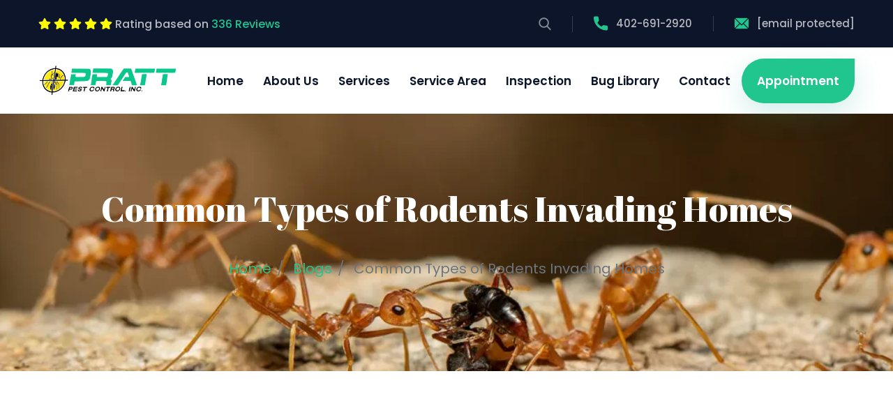

--- FILE ---
content_type: text/html; charset=UTF-8
request_url: https://prattpestcontrol.com/blog/common-types-of-rodent-in-omaha-area
body_size: 8804
content:
<!DOCTYPE html>
<html lang="en">
<head>
    <meta charset="utf-8">
    <meta http-equiv="X-UA-Compatible" content="IE=edge">
    <meta name="viewport" content="width=device-width, initial-scale=1.0, maximum-scale=1.0, user-scalable=0">
    <title>Common Rodent, Rat in Omaha and Council Bluffs Area - Pratt Pest Control</title>
<meta name="description" content="Common Rodent, Rat in Omaha and Council Bluffs Area">
<meta name="msvalidate.01" content="9747FA8E6FC69DFBB8235BF51C11FAC7">
<meta property="og:title" content="Common Rodent, Rat in Omaha and Council Bluffs Area">
<meta property="og:description" content="Common Rodent, Rat in Omaha and Council Bluffs Area">

<meta name="twitter:title" content="Common Rodent, Rat in Omaha and Council Bluffs Area">
<meta name="twitter:description" content="Common Rodent, Rat in Omaha and Council Bluffs Area">
<script type="application/ld+json">{"@context":"https://schema.org","@type":"WebPage","name":"Common Rodent, Rat in Omaha and Council Bluffs Area","description":"Common Rodent, Rat in Omaha and Council Bluffs Area"}</script>
    <meta name="csrf-token" content="cxp2C7vwUfTJlHwYIfiP0dZQsUhy1MhTfjoyqSQ6">
    <link rel="stylesheet" href="/css/app.min.css">
        
    <style >/* latin-ext */
@font-face {
  font-family: 'Abril Fatface';
  font-style: normal;
  font-weight: 400;
  font-display: swap;
  src: url(https://prattpestcontrol.com/storage/fonts/e46cb71975/sabrilfatfacev19zol64pldll1d99s8g8ptikchq-lmjcdidbet5g.woff2) format('woff2');
  unicode-range: U+0100-02AF, U+0304, U+0308, U+0329, U+1E00-1E9F, U+1EF2-1EFF, U+2020, U+20A0-20AB, U+20AD-20CF, U+2113, U+2C60-2C7F, U+A720-A7FF;
}
/* latin */
@font-face {
  font-family: 'Abril Fatface';
  font-style: normal;
  font-weight: 400;
  font-display: swap;
  src: url(https://prattpestcontrol.com/storage/fonts/e46cb71975/sabrilfatfacev19zol64pldll1d99s8g8ptikchq-dmjcdidbc.woff2) format('woff2');
  unicode-range: U+0000-00FF, U+0131, U+0152-0153, U+02BB-02BC, U+02C6, U+02DA, U+02DC, U+0304, U+0308, U+0329, U+2000-206F, U+2074, U+20AC, U+2122, U+2191, U+2193, U+2212, U+2215, U+FEFF, U+FFFD;
}
/* devanagari */
@font-face {
  font-family: 'Poppins';
  font-style: normal;
  font-weight: 400;
  font-display: swap;
  src: url(https://prattpestcontrol.com/storage/fonts/e46cb71975/spoppinsv20pxieyp8kv8jhgfvrjjbecnfhgpezsq.woff2) format('woff2');
  unicode-range: U+0900-097F, U+1CD0-1CF9, U+200C-200D, U+20A8, U+20B9, U+25CC, U+A830-A839, U+A8E0-A8FF;
}
/* latin-ext */
@font-face {
  font-family: 'Poppins';
  font-style: normal;
  font-weight: 400;
  font-display: swap;
  src: url(https://prattpestcontrol.com/storage/fonts/e46cb71975/spoppinsv20pxieyp8kv8jhgfvrjjnecnfhgpezsq.woff2) format('woff2');
  unicode-range: U+0100-02AF, U+0304, U+0308, U+0329, U+1E00-1E9F, U+1EF2-1EFF, U+2020, U+20A0-20AB, U+20AD-20CF, U+2113, U+2C60-2C7F, U+A720-A7FF;
}
/* latin */
@font-face {
  font-family: 'Poppins';
  font-style: normal;
  font-weight: 400;
  font-display: swap;
  src: url(https://prattpestcontrol.com/storage/fonts/e46cb71975/spoppinsv20pxieyp8kv8jhgfvrjjfecnfhgpc.woff2) format('woff2');
  unicode-range: U+0000-00FF, U+0131, U+0152-0153, U+02BB-02BC, U+02C6, U+02DA, U+02DC, U+0304, U+0308, U+0329, U+2000-206F, U+2074, U+20AC, U+2122, U+2191, U+2193, U+2212, U+2215, U+FEFF, U+FFFD;
}
/* devanagari */
@font-face {
  font-family: 'Poppins';
  font-style: normal;
  font-weight: 500;
  font-display: swap;
  src: url(https://prattpestcontrol.com/storage/fonts/e46cb71975/spoppinsv20pxibyp8kv8jhgfvrlgt9z11lfd2jqel8qw.woff2) format('woff2');
  unicode-range: U+0900-097F, U+1CD0-1CF9, U+200C-200D, U+20A8, U+20B9, U+25CC, U+A830-A839, U+A8E0-A8FF;
}
/* latin-ext */
@font-face {
  font-family: 'Poppins';
  font-style: normal;
  font-weight: 500;
  font-display: swap;
  src: url(https://prattpestcontrol.com/storage/fonts/e46cb71975/spoppinsv20pxibyp8kv8jhgfvrlgt9z1jlfd2jqel8qw.woff2) format('woff2');
  unicode-range: U+0100-02AF, U+0304, U+0308, U+0329, U+1E00-1E9F, U+1EF2-1EFF, U+2020, U+20A0-20AB, U+20AD-20CF, U+2113, U+2C60-2C7F, U+A720-A7FF;
}
/* latin */
@font-face {
  font-family: 'Poppins';
  font-style: normal;
  font-weight: 500;
  font-display: swap;
  src: url(https://prattpestcontrol.com/storage/fonts/e46cb71975/spoppinsv20pxibyp8kv8jhgfvrlgt9z1xlfd2jqek.woff2) format('woff2');
  unicode-range: U+0000-00FF, U+0131, U+0152-0153, U+02BB-02BC, U+02C6, U+02DA, U+02DC, U+0304, U+0308, U+0329, U+2000-206F, U+2074, U+20AC, U+2122, U+2191, U+2193, U+2212, U+2215, U+FEFF, U+FFFD;
}
/* devanagari */
@font-face {
  font-family: 'Poppins';
  font-style: normal;
  font-weight: 600;
  font-display: swap;
  src: url(https://prattpestcontrol.com/storage/fonts/e46cb71975/spoppinsv20pxibyp8kv8jhgfvrlej6z11lfd2jqel8qw.woff2) format('woff2');
  unicode-range: U+0900-097F, U+1CD0-1CF9, U+200C-200D, U+20A8, U+20B9, U+25CC, U+A830-A839, U+A8E0-A8FF;
}
/* latin-ext */
@font-face {
  font-family: 'Poppins';
  font-style: normal;
  font-weight: 600;
  font-display: swap;
  src: url(https://prattpestcontrol.com/storage/fonts/e46cb71975/spoppinsv20pxibyp8kv8jhgfvrlej6z1jlfd2jqel8qw.woff2) format('woff2');
  unicode-range: U+0100-02AF, U+0304, U+0308, U+0329, U+1E00-1E9F, U+1EF2-1EFF, U+2020, U+20A0-20AB, U+20AD-20CF, U+2113, U+2C60-2C7F, U+A720-A7FF;
}
/* latin */
@font-face {
  font-family: 'Poppins';
  font-style: normal;
  font-weight: 600;
  font-display: swap;
  src: url(https://prattpestcontrol.com/storage/fonts/e46cb71975/spoppinsv20pxibyp8kv8jhgfvrlej6z1xlfd2jqek.woff2) format('woff2');
  unicode-range: U+0000-00FF, U+0131, U+0152-0153, U+02BB-02BC, U+02C6, U+02DA, U+02DC, U+0304, U+0308, U+0329, U+2000-206F, U+2074, U+20AC, U+2122, U+2191, U+2193, U+2212, U+2215, U+FEFF, U+FFFD;
}
/* devanagari */
@font-face {
  font-family: 'Poppins';
  font-style: normal;
  font-weight: 700;
  font-display: swap;
  src: url(https://prattpestcontrol.com/storage/fonts/e46cb71975/spoppinsv20pxibyp8kv8jhgfvrlcz7z11lfd2jqel8qw.woff2) format('woff2');
  unicode-range: U+0900-097F, U+1CD0-1CF9, U+200C-200D, U+20A8, U+20B9, U+25CC, U+A830-A839, U+A8E0-A8FF;
}
/* latin-ext */
@font-face {
  font-family: 'Poppins';
  font-style: normal;
  font-weight: 700;
  font-display: swap;
  src: url(https://prattpestcontrol.com/storage/fonts/e46cb71975/spoppinsv20pxibyp8kv8jhgfvrlcz7z1jlfd2jqel8qw.woff2) format('woff2');
  unicode-range: U+0100-02AF, U+0304, U+0308, U+0329, U+1E00-1E9F, U+1EF2-1EFF, U+2020, U+20A0-20AB, U+20AD-20CF, U+2113, U+2C60-2C7F, U+A720-A7FF;
}
/* latin */
@font-face {
  font-family: 'Poppins';
  font-style: normal;
  font-weight: 700;
  font-display: swap;
  src: url(https://prattpestcontrol.com/storage/fonts/e46cb71975/spoppinsv20pxibyp8kv8jhgfvrlcz7z1xlfd2jqek.woff2) format('woff2');
  unicode-range: U+0000-00FF, U+0131, U+0152-0153, U+02BB-02BC, U+02C6, U+02DA, U+02DC, U+0304, U+0308, U+0329, U+2000-206F, U+2074, U+20AC, U+2122, U+2191, U+2193, U+2212, U+2215, U+FEFF, U+FFFD;
}
/* devanagari */
@font-face {
  font-family: 'Poppins';
  font-style: normal;
  font-weight: 800;
  font-display: swap;
  src: url(https://prattpestcontrol.com/storage/fonts/e46cb71975/spoppinsv20pxibyp8kv8jhgfvrldd4z11lfd2jqel8qw.woff2) format('woff2');
  unicode-range: U+0900-097F, U+1CD0-1CF9, U+200C-200D, U+20A8, U+20B9, U+25CC, U+A830-A839, U+A8E0-A8FF;
}
/* latin-ext */
@font-face {
  font-family: 'Poppins';
  font-style: normal;
  font-weight: 800;
  font-display: swap;
  src: url(https://prattpestcontrol.com/storage/fonts/e46cb71975/spoppinsv20pxibyp8kv8jhgfvrldd4z1jlfd2jqel8qw.woff2) format('woff2');
  unicode-range: U+0100-02AF, U+0304, U+0308, U+0329, U+1E00-1E9F, U+1EF2-1EFF, U+2020, U+20A0-20AB, U+20AD-20CF, U+2113, U+2C60-2C7F, U+A720-A7FF;
}
/* latin */
@font-face {
  font-family: 'Poppins';
  font-style: normal;
  font-weight: 800;
  font-display: swap;
  src: url(https://prattpestcontrol.com/storage/fonts/e46cb71975/spoppinsv20pxibyp8kv8jhgfvrldd4z1xlfd2jqek.woff2) format('woff2');
  unicode-range: U+0000-00FF, U+0131, U+0152-0153, U+02BB-02BC, U+02C6, U+02DA, U+02DC, U+0304, U+0308, U+0329, U+2000-206F, U+2074, U+20AC, U+2122, U+2191, U+2193, U+2212, U+2215, U+FEFF, U+FFFD;
}
</style>            <script src="https://www.google.com/recaptcha/api.js?hl=&render=6LccoP0lAAAAADjJeF_n4i4jr-AS5tTqMcKAxvOB"></script>
    <link rel="shortcut icon" href="https://prattpestcontrol.com/images/favicon.png" type="image/x-icon">
    <link rel="icon" href="https://prattpestcontrol.com/images/favicon.png" type="image/x-icon">
    <!--[if lt IE 9]>
    <script src="https://cdnjs.cloudflare.com/ajax/libs/html5shiv/3.7.3/html5shiv.js"></script><![endif]-->
    <!--[if lt IE 9]>
    <script src="https://prattpestcontrol.com/js/respond.js"></script><![endif]-->

    <!-- Meta Pixel Code -->
        <script>
        !function(f,b,e,v,n,t,s)
        {if(f.fbq)return;n=f.fbq=function(){n.callMethod?
        n.callMethod.apply(n,arguments):n.queue.push(arguments)};
        if(!f._fbq)f._fbq=n;n.push=n;n.loaded=!0;n.version='2.0';
        n.queue=[];t=b.createElement(e);t.async=!0;
        t.src=v;s=b.getElementsByTagName(e)[0];
        s.parentNode.insertBefore(t,s)}(window, document,'script',
        'https://connect.facebook.net/en_US/fbevents.js');
        fbq('init', '1395768961655432');
        fbq('track', 'PageView');
        </script>
        <noscript><img height="1" width="1" style="display:none"
        src="https://www.facebook.com/tr?id=1395768961655432&ev=PageView&noscript=1"
        /></noscript>
    <!-- End Meta Pixel Code -->

</head>
<body>
<div class="loading" id="loading" style="display: none;"></div>
<div class="page-wrapper">
        <header class="main-header">
    <div class="header-top">
        <div class="auto-container">
            <div class="inner-container">
                <div class="left-column">
                    <div class="location">
                                                    <div class="rating">
                                
                                                                    <span class="fas fa-star" style="color: #ff0;"></span>
                                                                    <span class="fas fa-star" style="color: #ff0;"></span>
                                                                    <span class="fas fa-star" style="color: #ff0;"></span>
                                                                    <span class="fas fa-star" style="color: #ff0;"></span>
                                                                    <span class="fas fa-star" style="color: #ff0;"></span>
                                
                                
                                                                Rating based on <a href="https://goo.gl/maps/vKsM9w4TEWy25opb8"
                                                   target="_blank">336 Reviews</a>
                            </div>
                                            </div>
                </div>
                <div class="right-column">
                    <div class="search-btn">
                        <button type="button" class="theme-btn search-toggler"><span class="flaticon-search-1"></span>
                        </button>
                    </div>
                    <ul class="contact-info">
                                                    <li><a href="tel:402-691-2920"><i
                                        class="flaticon-call"></i>402-691-2920</a></li>
                                                                            <li><a href="/cdn-cgi/l/email-protection#a8d8dac9dcdcd8dac7d8cddadcd1dbcddadec1cbcddbe8cfc5c9c1c486cbc7c5"> <i
                                        class="flaticon-email-1"></i><span class="__cf_email__" data-cfemail="e9999b889d9d999b86998c9b9d909a8c9b9f808a8c9aa98e84888085c78a8684">[email&#160;protected]</span></a></li>
                                            </ul>
                </div>
            </div>
        </div>
    </div>

    <div class="header-upper">
        <div class="auto-container">
            <div class="inner-container">
                <div class="logo-box">
                    <div class="logo"><a href="https://prattpestcontrol.com"><img src="https://prattpestcontrol.com/images/logo.png"
                                                                         alt="Pratt Pest Control"></a></div>
                </div>
                <div class="nav-outer">
                    <div class="mobile-nav-toggler"><img src="https://prattpestcontrol.com/images/icon-bar.png" alt=""></div>
                    <nav class="main-menu navbar-expand-md navbar-light">
                        <div class="collapse navbar-collapse show clearfix" id="navbarSupportedContent">
                            <ul class="navigation">
                                <li ><a href="https://prattpestcontrol.com">Home</a>
                                </li>
                                <li ><a
                                        href="https://prattpestcontrol.com/pages/about-us">About Us</a></li>

                                <li class="dropdown  "><a
                                        href="https://prattpestcontrol.com/services">Services</a>
                                    <ul>
                                                                                    <li>
                                                <a href="https://prattpestcontrol.com/services/ant-control">Ant Control</a>
                                            </li>
                                                                                    <li>
                                                <a href="https://prattpestcontrol.com/services/bed-bugs-control">Bed Bugs Control</a>
                                            </li>
                                                                                    <li>
                                                <a href="https://prattpestcontrol.com/services/mice-mouse-pest-control">Mice/Mouse Control</a>
                                            </li>
                                                                                    <li>
                                                <a href="https://prattpestcontrol.com/services/termites-control">Termite Control</a>
                                            </li>
                                                                                    <li>
                                                <a href="https://prattpestcontrol.com/services/wasp-control">Wasp Control</a>
                                            </li>
                                                                                    <li>
                                                <a href="https://prattpestcontrol.com/services/vole-control">Vole Control</a>
                                            </li>
                                                                                    <li>
                                                <a href="https://prattpestcontrol.com/services/spider-control">Spider Control</a>
                                            </li>
                                                                                    <li>
                                                <a href="https://prattpestcontrol.com/services/silverfish-control">Silverfish Control</a>
                                            </li>
                                                                                    <li>
                                                <a href="https://prattpestcontrol.com/services/fleas-ticks-control">Fleas &amp; Ticks Control</a>
                                            </li>
                                                                                    <li>
                                                <a href="https://prattpestcontrol.com/services/cockroaches-control">Cockroaches Control</a>
                                            </li>
                                                                            </ul>
                                </li>

                                <li class="dropdown "><a
                                        href="https://prattpestcontrol.com/service-area">Service Area</a>
                                    <ul>
                                                                                    <li>
                                                <a href="https://prattpestcontrol.com/service-area/omaha-pest-control">Omaha Pest Control, NE</a>
                                            </li>
                                                                                    <li>
                                                <a href="https://prattpestcontrol.com/service-area/council-bluffs-pest-control-ia">Council Bluffs Pest Control, IA</a>
                                            </li>
                                                                                    <li>
                                                <a href="https://prattpestcontrol.com/service-area/gretna-pest-control">Gretna Pest Control, NE</a>
                                            </li>
                                                                                    <li>
                                                <a href="https://prattpestcontrol.com/service-area/papillion-pest-control">Papillion Pest Control, NE</a>
                                            </li>
                                                                                    <li>
                                                <a href="https://prattpestcontrol.com/service-area/elkhorn-pest-control">Elkhorn Pest Control, NE</a>
                                            </li>
                                                                                    <li>
                                                <a href="https://prattpestcontrol.com/service-area/pest-control-in-bennington-ne">Bennington Pest Control, NE</a>
                                            </li>
                                                                                    <li>
                                                <a href="https://prattpestcontrol.com/service-area/bellevue-pest-control">Bellevue Pest Control, NE</a>
                                            </li>
                                                                                    <li>
                                                <a href="https://prattpestcontrol.com/service-area/la-vista-pest-control">La Vista Pest Control, NE</a>
                                            </li>
                                                                                    <li>
                                                <a href="https://prattpestcontrol.com/service-area/freemont-pest-control">Freemont Pest Control, NE</a>
                                            </li>
                                                                                    <li>
                                                <a href="https://prattpestcontrol.com/service-area/valley-pest-control">Valley Pest Control, NE</a>
                                            </li>
                                                                            </ul>
                                </li>
                                <li class="dropdown"><a href="#!">Inspection</a>
                                    <ul>
                                                                                    <li>
                                                <a href="https://prattpestcontrol.com/pages/bed-bug-inspection">Bed Bug Inspection</a>
                                            </li>
                                                                                    <li>
                                                <a href="https://prattpestcontrol.com/pages/termite-wood-destroying-insects">Termite &amp; Wood Destroying Insects</a>
                                            </li>
                                                                                    <li>
                                                <a href="https://prattpestcontrol.com/pages/va-fha-buying-refinancing-house">VA/FHA Buying &amp; Refinancing House</a>
                                            </li>
                                                                            </ul>
                                </li>
                                <li >
                                    <a href="https://prattpestcontrol.com/bug-library">Bug Library</a>
                                </li>
                                <li><a href="https://prattpestcontrol.com/pages/contact-us">Contact</a></li>
                            </ul>
                        </div>
                    </nav>
                </div>
                <div class="link-btn"><a href="https://prattpestcontrol.com/appointment" class="theme-btn btn-style-one"
                                         style="padding: 20px 22px;"><span>Appointment</span></a>
                </div>
            </div>
        </div>
    </div>

    <div class="sticky-header">
        <div class="header-upper">
            <div class="auto-container">
                <div class="inner-container">
                    <!--Logo-->
                    <div class="logo-box">
                        <div class="logo"><a href="https://prattpestcontrol.com"><img src="https://prattpestcontrol.com/images/logo.png"
                                                                             alt=""></a></div>
                    </div>
                    <!--Nav Box-->
                    <div class="nav-outer">
                        <!--Mobile Navigation Toggler-->
                        <div class="mobile-nav-toggler"><img src="https://prattpestcontrol.com/images/icon-bar-2.png" alt="">
                        </div>

                        <!-- Main Menu -->
                        <nav class="main-menu navbar-expand-md navbar-light">
                        </nav>
                    </div>
                    <div class="link-btn"><a href="#" class="theme-btn btn-style-one"><span>Appointment</span></a></div>
                </div>
            </div>
        </div>
    </div>

    <div class="mobile-menu">
        <div class="menu-backdrop"></div>
        <div class="close-btn"><span class="icon flaticon-remove"></span></div>

        <nav class="menu-box">
            <div class="nav-logo"><a href="https://prattpestcontrol.com"><img src="https://prattpestcontrol.com/images/logo.png" alt=""
                                                                     title=""></a>
            </div>
            <div class="menu-outer">
                <!--Here Menu Will Come Automatically Via Javascript / Same Menu as in Header--></div>
            <!--Social Links-->
            <div class="social-links">
                <ul class="clearfix">
                                            <li>
                            <a href="https://www.facebook.com/profile.php?id=100063679054942&amp;ref=br_tf"><i class="fab fa-facebook-f"></i></a>
                        </li>
                                                                                                                            <li>
                            <a href="https://www.youtube.com/watch?v=CpHQwOUQHj8&amp;feature=youtu.be"><i class="fab fa-youtube"></i></a>
                        </li>
                                    </ul>
            </div>
        </nav>
    </div>

    <div class="nav-overlay">
        <div class="cursor"></div>
        <div class="cursor-follower"></div>
    </div>

</header>

<div id="search-popup" class="search-popup">
    <div class="close-search theme-btn"><span class="flaticon-remove"></span></div>
    <div class="popup-inner">
        <div class="overlay-layer"></div>
        <div class="search-form">
            <form method="get" action="https://prattpestcontrol.com/search">
                <div class="form-group">
                    <fieldset>
                        <input type="search" class="form-control" name="query" value=""
                               placeholder="Search Here" required>
                        <input type="submit" value="Search Now!" class="theme-btn">
                    </fieldset>
                </div>
            </form>
        </div>
    </div>
</div>
    
    <section class="page-title" style="    background-image: url(https://prattpestcontrol.com/storage/1/conversions/bg-1-large.webp);
     ">
        <div class="auto-container">
            <h1>Common Types of Rodents Invading Homes</h1>
            <ul class="breadcrumb text-center" vocab="https://schema.org/" typeof="BreadcrumbList">
                <li property="itemListElement" typeof="ListItem" class="breadcrumb-item">
                    <a property="item" typeof="WebPage" href="https://prattpestcontrol.com">
                        <span property="name">Home</span></a>
                    <meta property="position" content="1">
                </li>
                <li property="itemListElement" typeof="ListItem" class="breadcrumb-item">
                    <a property="item" typeof="WebPage" href="https://prattpestcontrol.com/blog/all">
                        <span property="name">Blogs</span></a>
                    <meta property="position" content="2">
                </li>
                <li property="itemListElement" typeof="ListItem" class="breadcrumb-item active">
                    <span property="name">Common Types of Rodents Invading Homes</span>
                    <meta property="position" content="3">
                </li>
            </ul>
        </div>
    </section>

    <section class="sidebar-page">
        <div class="auto-container">
            <div class="row">
                <div class="col-lg-8">
                    <div class="blog-single-post">
                        <div class="image-block">
                            <img src="https://prattpestcontrol.com/storage/78/conversions/rat-medium.webp" alt="Common Types of Rodents Invading Homes">
                        </div>
                        <h3>Common Types of Rodents Invading Homes</h3>
                        <div class="text pt-5">
                            <p>One of the most encountered pests,&nbsp;<a data-udi="umb://document/76d60e2e404e4098b7a2629dbe9c0e22" href="https://www.pestworld.org/pest-guide-photos/rodents/" title="Rodents">rodents</a>&nbsp;can be found all over the country. Did you know, they find their way into approximately 21 million U.S. homes each winter? In fact, according to a&nbsp;<a href="https://www.pestworld.org/news-hub/press-releases/of-mice-and-men-rodent-infestations-plague-nearly-a-third-of-americans/">survey</a>&nbsp;by the National Pest Management Association (NPMA), nearly one-third of Americans have had a rodent problem in their home. Different types of rodents typically invade homes during the fall and winter in search of food and shelter as the climate cools, although they can still pose problems throughout the rest of the year. The majority of homeowners surveyed reported rodent sightings in the kitchen, as well as the basement and living room to lesser extents.</p>

<p>A rat or mouse problem inside a home or business can pose a big threat to both health and property. Various types of common rodents are known to spread Salmonella and other bacteria. They are also capable of triggering allergies and asthma attacks. They can also carry disease-causing parasites, such as ticks, fleas and lice. In addition to these health threats, rodents are known to damage drywall as well as wood and can also chew through electrical wires, increasing the risk of electrical fires.</p>

<p>Proper rodent prevention measures and awareness are essential to keep both people and property safe. Rats can squeeze through openings the size of a quarter while mice can fit through holes as small as a quarter of an inch in width. Once inside, females can breed quickly. For example, a single female mouse can have as many as 12 young every three weeks, allowing infestations to quickly grow.</p>

<p>Read on to learn more about the different types of rodents, as well as the best prevention techniques to keep them out of your home.</p>

<p>&nbsp;</p>

<p>Source:</p>

<p><a href="https://www.pestworld.org/news-hub/pest-articles/common-types-of-rodents-invading-homes/">https://www.pestworld.org/news-hub/pest-articles/common-types-of-rodents-invading-homes/</a></p>
                        </div>
                    </div>
                    <div class="comments-area">
                        <div class="group-title"><h3>Comments</h3></div>
                        <div class="comment-box">
                            <div id="disqus_thread"></div>
                        </div>
                    </div>
                </div>
                <div class="col-lg-4 sidebar-side">
    <aside class="sidebar">
        <div class="sidebar-widget categories">
            <h3 class="sidebar-title">Category</h3>
            <div class="widget-content">
                <ul class="list list-sidebar">
                                            <li>
                            <a href="https://prattpestcontrol.com/blog/category/house-rodents">Common Types of Rodents Invading Homes</a>
                        </li>
                                            <li>
                            <a href="https://prattpestcontrol.com/blog/category/tips-to-keep-wild-animal-out">Tips to Keep out Wild Animal</a>
                        </li>
                                            <li>
                            <a href="https://prattpestcontrol.com/blog/category/flea-and-tick">Flea and ticks prevention for dogs</a>
                        </li>
                                            <li>
                            <a href="https://prattpestcontrol.com/blog/category/carpenter-ants">Carpenter Ant Biology and Control</a>
                        </li>
                                    </ul>
            </div>
        </div>

        <!-- Post Widget -->
        <div class="sidebar-widget popular-posts">
            <h3 class="sidebar-title">Popular Blogs</h3>
            <div class="widget-content">
                                    <div class="news-post ">
                        <div class="post-thumb"><a href="https://prattpestcontrol.com/blog/carpenter-ant-control-omaha"><img
                                    src="https://prattpestcontrol.com/storage/122/conversions/carpentant-thumb.webp"
                                    alt="Carpenter Ant Biology and Control"></a></div>
                        <div class="date">August 22, 2023</div>
                        <h4><a href="https://prattpestcontrol.com/blog/carpenter-ant-control-omaha">Carpenter Ant Biology and Control</a></h4>
                    </div>
                                    <div class="news-post ">
                        <div class="post-thumb"><a href="https://prattpestcontrol.com/blog/flea-and-tick-prevention-for-dog"><img
                                    src="https://prattpestcontrol.com/storage/82/conversions/dogs-thumb.webp"
                                    alt="How Does Your Dog Gets Fleas and Ticks"></a></div>
                        <div class="date">July 08, 2023</div>
                        <h4><a href="https://prattpestcontrol.com/blog/flea-and-tick-prevention-for-dog">How Does Your Dog Gets Fleas and Ticks</a></h4>
                    </div>
                                    <div class="news-post ">
                        <div class="post-thumb"><a href="https://prattpestcontrol.com/blog/bed-bugs"><img
                                    src="https://prattpestcontrol.com/storage/123/conversions/Bed_bug,_Cimex_lectularius-thumb.webp"
                                    alt="Keeping your home free from Bed Bugs"></a></div>
                        <div class="date">February 08, 2024</div>
                        <h4><a href="https://prattpestcontrol.com/blog/bed-bugs">Keeping your home free from Bed Bugs</a></h4>
                    </div>
                                    <div class="news-post ">
                        <div class="post-thumb"><a href="https://prattpestcontrol.com/blog/common-types-of-rodent-in-omaha-area"><img
                                    src="https://prattpestcontrol.com/storage/78/conversions/rat-thumb.webp"
                                    alt="Common Types of Rodents Invading Homes"></a></div>
                        <div class="date">July 08, 2023</div>
                        <h4><a href="https://prattpestcontrol.com/blog/common-types-of-rodent-in-omaha-area">Common Types of Rodents Invading Homes</a></h4>
                    </div>
                                    <div class="news-post ">
                        <div class="post-thumb"><a href="https://prattpestcontrol.com/blog/keep-wild-animals-in-the-wild"><img
                                    src="https://prattpestcontrol.com/storage/80/conversions/raccoons-thumb.webp"
                                    alt="Keeping Wild Animals out of Your Home"></a></div>
                        <div class="date">July 08, 2023</div>
                        <h4><a href="https://prattpestcontrol.com/blog/keep-wild-animals-in-the-wild">Keeping Wild Animals out of Your Home</a></h4>
                    </div>
                            </div>
        </div>

        <!-- Offer widget -->
        <div class="offer-widget">
            <div class="image"><img src="https://prattpestcontrol.com/images/image-12.jpg" alt=""></div>
            <h3>$50 OFF <br><span style="font-size: 22px;">NEW CUSTOMER OFFER</span>
                <br>
                <span style="font-size: 20px;">Any First-Time Visit With <br> Service Agreement</span></h3>
        </div>

        <div class="sidebar-widget categories">
            <div class="widget-content">
                <a href="https://prattpestcontrol.com/appointment">
                    <img class='img-responsive' src="https://prattpestcontrol.com/images/book_Appointment.jpg"
                         style="width: 100%;">
                </a>
            </div>
        </div>

    </aside>
</div>
            </div>
        </div>
    </section>

    <section class="newsletter-section">
    <div class="sec-bg" style="background-image: url(https://prattpestcontrol.com/images/shape-1-updated.png);"></div>
    <div class="shape-one"><img src="https://prattpestcontrol.com/images/shape-2.png" alt=""></div>
    <div class="shape-two"><img src="https://prattpestcontrol.com/images/shape-3.png" alt=""></div>
    <div class="auto-container">
        <div class="wrapper-box">
            <div class="row align-items-center">
                <div class="col-lg-5">
                    <h3>#1 Rated Exterminator in Omaha, Council Bluffs and the surrounding area</h3>
                </div>
                <div class="col-lg-5">
                    <h5>Want your FREE Quote today?</h5>
                    <h2 style="padding-top: 15px;">Call us at <a
                            href="tel:402-691-2920"><strong>402-691-2920</strong></a></h2>
                </div>
                <div class="col-lg-2">
                    <a href="https://www.bbb.org/us/ne/omaha/profile/pest-control/pratt-termite-pest-control-0714-104008044"><img
                            src="https://prattpestcontrol.com/images/better-business-bureau-png-5395.png" alt="BBB A+ Rated"></a>
                </div>
            </div>
        </div>
    </div>
</section>

<footer class="main-footer">
    <div class="upper-box">
        <div class="auto-container">
            <div class="row">
                <div class="col-lg-4 col-md-7">
                    <div class="widget about-widget">
                        <h4 class="widget_title">About Pratt Pest Control</h4>
                        <div
                            class="text">Since 1996 Pratt Pest Control, an Omaha pest control company, has been serving the Omaha metro area....
                        </div>
                        <div class="copyright"><a href="https://prattpestcontrol.com">Pratt Pest Control</a> © 2026
                            All Right Reserved
                        </div>
                    </div>
                </div>
                <div class="col-lg-2 col-md-6">
                    <div class="widget links-widget">
                        <h4 class="widget_title">Quick Links</h4>
                        <div class="widget-content">
                            <ul class="list">
                                <li><a href="https://prattpestcontrol.com/pages/about-us">About Company </a></li>
                                <li><a href="https://prattpestcontrol.com/services">Services</a></li>
                                <li><a href="https://prattpestcontrol.com/testimonials">Customer Review</a></li>
                                <li><a href="https://prattpestcontrol.com/bug-library">Bug Library</a></li>
                                <li><a href="https://prattpestcontrol.com/pages/contact-us">Contact Us</a></li>
                            </ul>
                        </div>
                    </div>
                </div>
                <div class="col-lg-2 col-md-6">
                    <div class="widget links-widget">
                        <h4 class="widget_title">Quick Links</h4>
                        <div class="widget-content">
                            <ul class="list">
                                <li><a href="https://prattpestcontrol.com/faqs">FAQs</a></li>
                                <li><a href="https://prattpestcontrol.com/blog/all">Blogs</a></li>
                                <li><a href="https://prattpestcontrol.com/service-area">Service Area</a></li>
                                <li><a href="https://prattpestcontrol.com/photo-gallery">Photo Gallery</a></li>
                                <li><a href="https://prattpestcontrol.com/video-gallery">Video Gallery</a></li>
                            </ul>
                        </div>
                    </div>
                </div>
                <div class="col-lg-3 offset-lg-1 col-md-6">
                    <div class="widget contact-widget">
                        <h4 class="widget_title">Contact</h4>
                        <ul>
                                                            <li><i class="fal fa-map-marker-alt"></i>
                                    13416 C Street
Omaha, NE 68144
                                </li>
                                                                                        <li><i class="fal fa-phone"></i><a
                                        href="tel:402-691-2920"> 402-691-2920</a>
                                </li>
                                                                                        <li><i class="fal fa-envelope"></i>
                                    <a href="/cdn-cgi/l/email-protection#c1b1b3a0b5b5b1b3aeb1a4b3b5b8b2a4b3b7a8a2a4b281a6aca0a8adefa2aeac"><span class="__cf_email__" data-cfemail="addddfccd9d9dddfc2ddc8dfd9d4dec8dfdbc4cec8deedcac0ccc4c183cec2c0">[email&#160;protected]</span></a>
                                </li>
                                                        <il>
                                <img src="https://prattpestcontrol.com/images/payment.png" alt="we accept" title="we accept">
                            </il>
                        </ul>
                    </div>
                </div>
            </div>
        </div>
    </div>
</footer>

<div class="footer-bottom">
    <div class="auto-container">
        <div class="content">
            <div class="logo"><a href="https://prattpestcontrol.com"><img src="https://prattpestcontrol.com/images/logo_footer.png" alt=""></a>
            </div>
            <ul class="social-icon">
                                    <li>
                        <a href="https://www.facebook.com/profile.php?id=100063679054942&amp;ref=br_tf"><i class="fab fa-facebook-f"></i></a>
                    </li>
                                                                                                    <li>
                        <a href="https://www.youtube.com/watch?v=CpHQwOUQHj8&amp;feature=youtu.be"><i class="fab fa-youtube"></i></a>
                    </li>
                            </ul>
            <div class="footer-menu">
                <ul>
                    <li style="color: #b1b2b6;">Developed With
                        ♥ in Omaha By <a href="https://heartlandcomputer.com/" target="_blank">Heartland Computer</a></li>
                    <li><a href="https://prattpestcontrol.com/pages/terms-and-conditions">Terms of Service </a></li>
                    <li><a href="https://prattpestcontrol.com/pages/privacy-policy">Privacy Policy</a></li>
                </ul>
            </div>
        </div>
    </div>
</div>



</div>
<div class="scroll-to-top scroll-to-target" data-target="html"><span class="flaticon-right-arrow-4"></span></div>
<script data-cfasync="false" src="/cdn-cgi/scripts/5c5dd728/cloudflare-static/email-decode.min.js"></script><script src="/js/app.min.js"></script>
    <script async src="https://www.googletagmanager.com/gtag/js?id=G-7DHY4W2N7X"></script>
    <script>
        window.dataLayer = window.dataLayer || [];

        function gtag() {
            dataLayer.push(arguments);
        }

        gtag('js', new Date());

        gtag('config', 'G-7DHY4W2N7X');
    </script>
    <script>
        /**
         *  RECOMMENDED CONFIGURATION VARIABLES: EDIT AND UNCOMMENT THE SECTION BELOW TO INSERT DYNAMIC VALUES FROM YOUR PLATFORM OR CMS.
         *  LEARN WHY DEFINING THESE VARIABLES IS IMPORTANT: https://disqus.com/admin/universalcode/#configuration-variables    */
        /*
        var disqus_config = function () {
        this.page.url = PAGE_URL;  // Replace PAGE_URL with your page's canonical URL variable
        this.page.identifier = PAGE_IDENTIFIER; // Replace PAGE_IDENTIFIER with your page's unique identifier variable
        };
        */
        (function () { // DON'T EDIT BELOW THIS LINE
            var d = document, s = d.createElement('script');
            s.src = 'https://prattpestcontrol-com.disqus.com/embed.js';
            s.setAttribute('data-timestamp', +new Date());
            (d.head || d.body).appendChild(s);
        })();
    </script>

<script type="application/ld+json">
{
  "@context": "https://schema.org",
  "@type": "LocalBusiness",
  "name": "Pratt Pest Control",
  "image": "https://prattpestcontrol.com/images/logo.png",
  "@id": "https://prattpestcontrol.com/",
  "url": "https://prattpestcontrol.com/",
  "telephone": "402-691-2920",
  "address": {
    "@type": "PostalAddress",
    "streetAddress": "13416 C Street",
    "addressLocality": "Omaha",
    "addressRegion": "NE",
    "postalCode": "68144",
    "addressCountry": "US"
  },
  "openingHours": "Mo-Fr 07:30-20:00",
  "description": "Pest and termites control service",
  "hasMap": "https://goo.gl/maps/jeB2syKDSzReeiiR8",
  "aggregateRating": {
    "@type": "AggregateRating",
    "ratingValue": "5",
    "bestRating": "5",
    "reviewCount": "336"
  },
  "makesAppointmentWith": {
    "@type": "Service",
    "name": "Pest Control Services",
    "url": "https://prattpestcontrol.com/appointment"
  },
  "sameAs": [
    "https://www.facebook.com/profile.php?id=100063679054942&ref=br_tf"
  ]
}
</script>
    <script type="application/ld+json">
            {
            "@context": "https://schema.org",
            "@type": "BlogPosting",
            "mainEntityOfPage": {
            "@type": "WebPage",
            "@id": "https://prattpestcontrol.com/blog/common-types-of-rodent-in-omaha-area"
            },
            "headline": "Common Types of Rodents Invading Homes",
            "description": "&lt;p&gt;One of the most encountered pests,&amp;nbsp;&lt;a data-udi=&quot;umb://document/76d60e2e404e4098b7a2629dbe9c0e22&quot; href=&quot;https://www.pestworld.org/pest-guide-photos/rodents/&quot; title=&quot;Rodents&quot;&gt;rodents&lt;/a&gt;&amp;nbsp;can be found all over the country. Did you know, they find their way into approximately 21 million U.S. homes each winter? In fact, according to a&amp;nbsp;&lt;a href=&quot;https://www.pestworld.org/news-hub/press-releases/of-mice-and-men-rodent-infestations-plague-nearly-a-third-of-americans/&quot;&gt;survey&lt;/a&gt;&amp;nbsp;by the National Pest Management Association (NPMA), nearly one-third of Americans have had a rodent problem in their home. Different types of rodents typically invade homes during the fall and winter in search of food and shelter as the climate cools, although they can still pose problems throughout the rest of the year. The majority of homeowners surveyed reported rodent sightings in the kitchen, as well as the basement and living room to lesser extents.&lt;/p&gt;

&lt;p&gt;A rat or mouse problem inside a home or business can pose a big threat to both health and property. Various types of common rodents are known to spread Salmonella and other bacteria. They are also capable of triggering allergies and asthma attacks. They can also carry disease-causing parasites, such as ticks, fleas and lice. In addition to these health threats, rodents are known to damage drywall as well as wood and can also chew through electrical wires, increasing the risk of electrical fires.&lt;/p&gt;

&lt;p&gt;Proper rodent prevention measures and awareness are essential to keep both people and property safe. Rats can squeeze through openings the size of a quarter while mice can fit through holes as small as a quarter of an inch in width. Once inside, females can breed quickly. For example, a single female mouse can have as many as 12 young every three weeks, allowing infestations to quickly grow.&lt;/p&gt;

&lt;p&gt;Read on to learn more about the different types of rodents, as well as the best prevention techniques to keep them out of your home.&lt;/p&gt;

&lt;p&gt;&amp;nbsp;&lt;/p&gt;

&lt;p&gt;Source:&lt;/p&gt;

&lt;p&gt;&lt;a href=&quot;https://www.pestworld.org/news-hub/pest-articles/common-types-of-rodents-invading-homes/&quot;&gt;https://www.pestworld.org/news-hub/pest-articles/common-types-of-rodents-invading-homes/&lt;/a&gt;&lt;/p&gt;",
            "image": "https://prattpestcontrol.com/storage/78/conversions/rat-medium.webp",
            "author": {
            "@type": "Person",
            "name": "Pratt Pest Control",
            "url": "https://prattpestcontrol.com/blog/all"
            },
            "publisher": {
            "@type": "Organization",
            "name": "Pratt Pest Control",
            "logo": {
            "@type": "ImageObject",
            "url": "https://prattpestcontrol.com"
            }
            },
            "datePublished": "2023-07-08 06:28:08",
            "dateModified": "2026-01-20 19:42:44"
            }
    </script>
    <script type="application/ld+json">
{
  "@context": "https://schema.org",
  "@type": "WebPage",
  "breadcrumb": {
    "@type": "BreadcrumbList",
    "itemListElement": [
      {
        "@type": "ListItem",
        "position": 1,
        "name": "Home",
        "item": {
          "@id": "https://prattpestcontrol.com"
        }
      },
      {
        "@type": "ListItem",
        "position": 2,
        "name": "Blogs",
        "item": {
          "@id": "https://prattpestcontrol.com/blog/all"
        }
      },
      {
        "@type": "ListItem",
        "position": 3,
        "name": "Common Types of Rodents Invading Homes"
      }
    ]
  }
}
</script>
<script defer src="https://static.cloudflareinsights.com/beacon.min.js/vcd15cbe7772f49c399c6a5babf22c1241717689176015" integrity="sha512-ZpsOmlRQV6y907TI0dKBHq9Md29nnaEIPlkf84rnaERnq6zvWvPUqr2ft8M1aS28oN72PdrCzSjY4U6VaAw1EQ==" data-cf-beacon='{"version":"2024.11.0","token":"f38e9299fc7441189cb498ac5c37517e","r":1,"server_timing":{"name":{"cfCacheStatus":true,"cfEdge":true,"cfExtPri":true,"cfL4":true,"cfOrigin":true,"cfSpeedBrain":true},"location_startswith":null}}' crossorigin="anonymous"></script>
</body>
</html>
